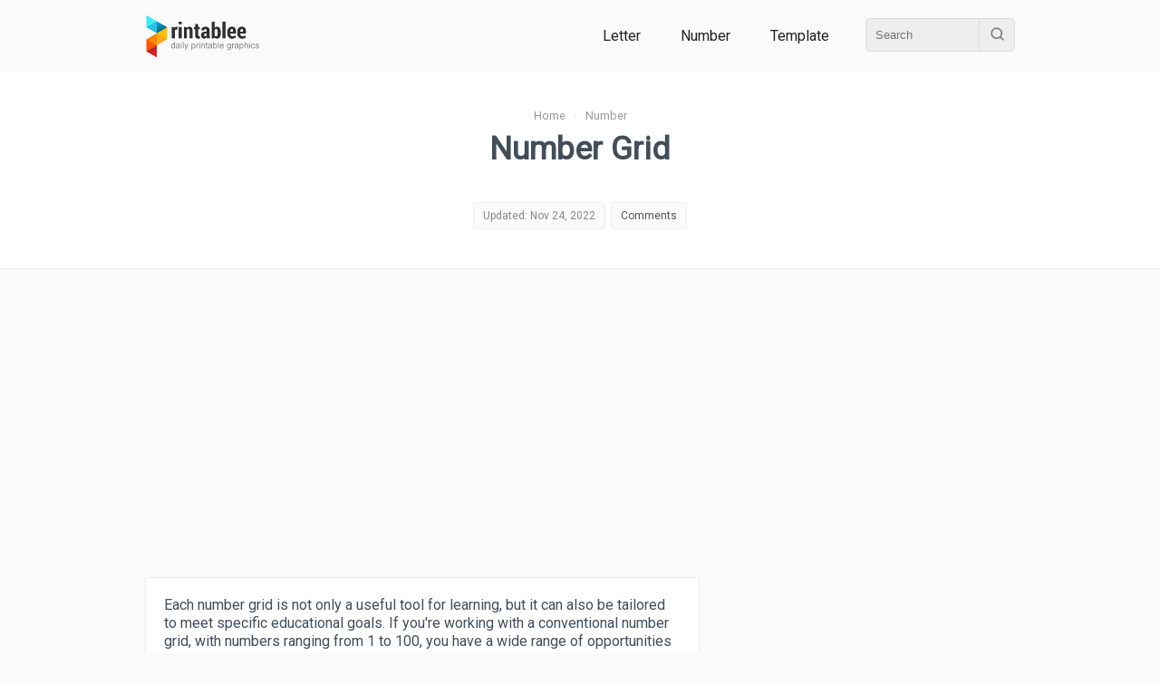

--- FILE ---
content_type: text/html; charset=UTF-8
request_url: https://www.printablee.com/post_printable-number-grid_104765/
body_size: 10352
content:
<!DOCTYPE html>
<html lang="en">
	<head>
		<title>Number Grid - 10 Free PDF Printables | Printablee</title>
		<meta name="description" content="Each number grid is not only a useful tool for learning, but it can also be tailored to meet specific educational goals. If youre working with a conventional number grid, with numbers ranging from 1 to 100, you have a wide range of opportunities to explore various mathematical concepts..">
		<meta content="text/html;charset=utf-8" http-equiv="Content-Type">
		<meta name="viewport" content="width=device-width, height=device-height, initial-scale=1.0, minimum-scale=1.0">
		<link rel="stylesheet" type="text/css" href="https://www.printablee.com/css/global.css" >
		<link rel="icon" href="https://www.printablee.com/images/favicon.png" type="image/x-icon" />
		<link href="https://fonts.googleapis.com/css2?family=Roboto&display=swap" rel="stylesheet">
		<link rel="canonical" href="https://www.printablee.com/post_printable-number-grid_104765/" />
<meta property="og:site_name" content="Printablee">
<meta property="og:url" content="https://www.printablee.com/post_printable-number-grid_104765/">
<meta property="og:title" content="Number Grid - 10 Free PDF Printables | Printablee">
<meta property="og:type" content="article">
<meta property="og:description" content="Each number grid is not only a useful tool for learning, but it can also be tailored to meet specific educational goals. If youre working with a conventional number grid, with numbers ranging from 1 to 100, you have a wide range of opportunities to explore various mathematical concepts..">
	</head>
<body itemscope itemtype="http://schema.org/WebPage">
	<div class="cf">
		<div id="header" style='position:relative; z-index:2;'><div class="wrapper"><div class="wrapperin cf">
			<div class="h_logo">
				<a href="https://www.printablee.com"><img src="https://www.printablee.com/images/logo.png" alt="Printable"></a>
			</div>
			
							<div class="h_menu">
										
					<a href="https://www.printablee.com/category_letter/" title="Printable Letter Category">Letter</a>
					<a href="https://www.printablee.com/category_number/" title="Printable Number Category">Number</a>
					<a href="https://www.printablee.com/category_template/" title="Printable Template Category">Template</a>
					
					<div class="h_search">
						<div class="cf">
							<form action="https://www.printablee.com/search" method="GET">
								<input id="q" type="text" name="q" placeholder="Search" />
								<button id="qb" type="submit"><img src="https://www.printablee.com/images/search.svg" alt="" /></button>
							</form>
						</div>
					</div>
				</div>
						</div></div></div>
	</div>
	<script type="text/javascript" src="https://www.printablee.com/js/jquery-3.3.1.min.js"></script>
	<script type="text/javascript" src="https://www.printablee.com/js/jquery-ui.min.js" defer></script>
	<script type="text/javascript">
		$(document).ready(function(){
			var glower = $('#myGlower');
			window.setInterval(function() {  
				 glower.toggleClass('active');
			}, 2000);
		});
	</script>
<meta name="author" content="Shasmitha Mutiara">

<style>
.tableofcontent{padding:10px 0; margin:20px 0; background-color:#F9F7F7; border-bottom:1px solid #EEE;}
.tableofcontent li{font-size:0.9em;}
.tableofcontent h3{padding:5px 10px; background-color:#FAFAFAFA; border-top:1px solid #EEE;}
.btn_toc{padding:5px; margin:5px; font-size:0.85em;}
.pointer{cursor:pointer;}
.post_title_statbox a{color:#555;}
table{line-height: 1.5; margin: 30px auto; border: 0 solid #000; font-size: 14px; border-collapse: collapse; border-spacing: 0; width: 100%;}
td,th{vertical-align: middle; border: 1px solid #ddd; padding: 10px; background: #fff; text-align: left;}
#real_usage{padding:10px; background-color:#F9FBFF;}
</style>

<script data-ad-client="ca-pub-8013838768252410" async src="https://pagead2.googlesyndication.com/pagead/js/adsbygoogle.js"></script>

<script type="application/ld+json">
{
"@context": "https://schema.org",
"@type": "WebPage",
"name": "Number Grid Printable PDF for Free at Printablee",
"headline": "Number Grid Printable PDF for Free at Printablee",
"description": "Each number grid is not only a useful tool for learning, but it can also be tailored to meet specific educational goals. If youre working with a conventional number grid, with numbers ranging from 1 to 100, you have a wide range of opportunities to explore various mathematical concepts..",
"author": [{
"@type": "Person",
"name": "Shasmitha Mutiara",
"url": "https://www.printablee.com/author/shasmitha-mutiara/"
}]
}
</script>

<!--<script async defer data-pin-hover="true" data-pin-tall="true" data-pin-lang="en" src="//asset.pinterest.com/js/pinit.js"></script>-->
<link rel="stylesheet" type="text/css" href="https://www.printablee.com/css/post.css" >
<div class="cf mb20">
	<div class="post_title_bg">
	<div class="wrapper"><div class="wrapperin tac">
		<div class="breadcrumb">
			<ol itemscope itemtype="https://schema.org/BreadcrumbList">
			<li itemprop="itemListElement" itemscope itemtype="https://schema.org/ListItem">
				<a itemprop="item" href="https://www.printablee.com/"><span itemprop="name">Home</span></a>
				<meta itemprop="position" content="1" />
			</li> &nbsp; &rsaquo; &nbsp;
			<li itemprop="itemListElement" itemscope itemtype="https://schema.org/ListItem">
				<a itemscope itemtype="https://schema.org/WebPage" itemprop="item" href="https://www.printablee.com/category_number/" rel="nofollow">
				<span itemprop="name">Number</span></a>
				<meta itemprop="position" content="2" />
			</li>
			</ol>
		</div>
		
		<h1>Number Grid</h1>
		
		<!-- Stat -->
		<div class="post_stat cf">
						<div class="post_title_statbox">
				<span>Updated: Nov 24, 2022</span>
			</div>
			<div class="post_title_statbox">
				<span><a href='#comments'>Comments</a></span>
			</div>
		</div>
		
	</div></div>
	</div>
</div>

<div class="wrapper cf"><div class="wrapperin cf">
	
	<!-- Main -->
	<div id="post_main"><div class="wrapperin">
        
		<p>Each number grid is not only a useful tool for learning, but it can also be tailored to meet specific educational goals. If you're working with a conventional number grid, with numbers ranging from 1 to 100, you have a wide range of opportunities to explore various mathematical concepts.</p>
<p>if you need to focus on specific numbers or patterns, you can customize the grid accordingly. This flexibility allows you to create an effective learning experience that caters to your unique needs or the needs of your students.</p>
<p><a href="https://www.printablee.com/post_printable-number-grid-1-100_48381/">Number grids 1-100</a> are effective mathematical tools that can aid students in honing their analytical, problem-solving, and numerical reasoning abilities. These grids give numbers and patterns an organized visual representation, allowing pupils to study and comprehend a variety of mathematical ideas. Upper elementary kids can open up a world of mathematical possibilities by becoming experts at deciphering number grids.</p><div class='postimg'><img src="https://www.printablee.com/postpic/2024/01/printable-number-gridn_13924.jpg" alt="Number Grid" title="Number Grid" style="width:100%;height:auto;" loading="lazy" /></div><div class="pinitdiv"><a rel="nofollow" target="popup" class="pinitpost" imgid="cv_104765" onclick="window.open('//www.pinterest.com/pin/create/button/?url=https%3A%2F%2Fwww.printablee.com%2Fpost_printable-number-grid_104765%2F&amp;media=https%3A%2F%2Fwww.printablee.com%2Fpostpic%2F2024%2F01%2Fprintable-number-gridn_13924.jpg&amp;description=Printable%20Number%20Grid','name','width=900,height=600'); return false;" title="Pin it!" href="//www.pinterest.com/pin/create/button/?url=https%3A%2F%2Fwww.printablee.com%2Fpost_printable-number-grid_104765%2F&amp;media=https%3A%2F%2Fwww.printablee.com%2Fpostpic%2F2024%2F01%2Fprintable-number-gridn_13924.jpg&amp;description=Printable%20Number%20Grid"><img src="https://www.printablee.com/images/pinitw.png" alt="Pin It!" class="pinitpost" imgid="cv_104765" style="width:67px;height:30px;" /></a> &nbsp; Printable Number Grid</div><section class="tableofcontent"><h3 class="cf">Table of Images <span id="x_toc_img" todo="slideup" class="btn_toc fr pointer">&#128070</span></h3><ol id="toc_img">
<li><a href="#Printable Number Grid 100"> Number Grid 100</a></li><li><a href="#Math Number Grid Printable">Math Number Grid </a></li><li><a href="#Hundred Printable 100 Square Grid">Hundred  100 Square Grid</a></li><li><a href="#Printable Number Grid 1 1000"> Number Grid 1 1000</a></li><li><a href="#Hundred Printable 100 Chart">Hundred  100 Chart</a></li><li><a href="#Blank 100 Square Grid Paper">Blank 100 Square Grid Paper</a></li><li><a href="#10 X 10 Grid with Numbers 1 100">10 X 10 Grid with Numbers 1 100</a></li><li><a href="#Printable Number Grid Puzzles"> Number Grid Puzzles</a></li><li><a href="#Printable Number Grid 1 To 100"> Number Grid 1 To 100</a></li><li><a href="#Number Grid To 100 Printable">Number Grid To 100 </a></li></ol></section><div class='postimg'><img style="width:100%;height:auto;" id="Printable Number Grid 100" src="https://www.printablee.com/postpic/2015/04/printable-number-grid-100_104766.jpg" alt="Printable Number Grid 100" title="Printable Number Grid 100" loading="lazy" /></div><div class="cf pinitdiv"><a rel="nofollow" target="popup" class="pinitpost" imgid="104766" onclick="window.open('//www.pinterest.com/pin/create/button/?url=https%3A%2F%2Fwww.printablee.com%2Fpost_printable-number-grid_104765%2F&amp;media=https%3A%2F%2Fwww.printablee.com%2Fhttps%3A%2F%2Fwww.printablee.com%2Fpostpic%2F2015%2F04%2Fprintable-number-grid-100_104766.jpg&amp;description=Printable%20Number%20Grid%20100','name','width=900,height=600'); return false;" title="Pin it!" href="//www.pinterest.com/pin/create/button/?url=https%3A%2F%2Fwww.printablee.com%2Fpost_printable-number-grid_104765%2F&amp;media=https%3A%2F%2Fwww.printablee.com%2Fhttps%3A%2F%2Fwww.printablee.com%2Fpostpic%2F2015%2F04%2Fprintable-number-grid-100_104766.jpg&amp;description=Printable%20Number%20Grid%20100"><img src="https://www.printablee.com/images/pinitw.png" alt="Pin It!" /></a> &nbsp; <span>Printable Number Grid 100</span><a target="_blank" href="https://www.printablee.com/postpic/2015/04/printable-number-grid-100_104766.jpg" title="Download Image: Printable Number Grid 100" class="img_dl" imgid="104766" rel="nofollow" download><img style="width:20px;height:20px;" src="https://www.printablee.com/images/svg/download2.svg" alt="download" /></a><a target="_blank" href="https://www.printablee.com/postpic/2015/04/printable-number-grid-100_104766.jpg.pdf" title="Download PDF: Printable Number Grid 100" class="img_dl" rel="nofollow" download><img style="width:20px;height:20px;" src="https://www.printablee.com/images/svg/download3.svg" alt="Download PDF" /></a></div>                <div class="cf da_txt" style="border-top:1px solid #EAEAEA; min-height:100px;" >
                                            <script async src="//pagead2.googlesyndication.com/pagead/js/adsbygoogle.js"></script>
                        <!-- printablee resp -->
                        <ins class="adsbygoogle"
                             style="display:block"
                             data-ad-client="ca-pub-8013838768252410"
                             data-ad-slot="8934034483"
                             data-ad-format="auto"></ins>
                        <script>
                        (adsbygoogle = window.adsbygoogle || []).push({});
                        </script>
                                        </div>
                
	<div class="cf mt30 mb30" style="min-height:100px;">
        <script async src="https://pagead2.googlesyndication.com/pagead/js/adsbygoogle.js?client=ca-pub-8013838768252410"
             crossorigin="anonymous"></script>
        <!-- pbl_square_responsive -->
        <ins class="adsbygoogle"
             style="display:block"
             data-ad-client="ca-pub-8013838768252410"
             data-ad-slot="8680992107"
             data-ad-format="auto"
             data-full-width-responsive="true"></ins>
        <script>
             (adsbygoogle = window.adsbygoogle || []).push({});
        </script>
	</div>
	<div class='postimg'><img style="width:100%;height:auto;" id="Math Number Grid Printable" src="https://www.printablee.com/postpic/2015/04/math-number-grid-printable_104767.jpg" alt="Math Number Grid Printable" title="Math Number Grid Printable" loading="lazy" /></div><div class="cf pinitdiv"><a rel="nofollow" target="popup" class="pinitpost" imgid="104767" onclick="window.open('//www.pinterest.com/pin/create/button/?url=https%3A%2F%2Fwww.printablee.com%2Fpost_printable-number-grid_104765%2F&amp;media=https%3A%2F%2Fwww.printablee.com%2Fhttps%3A%2F%2Fwww.printablee.com%2Fpostpic%2F2015%2F04%2Fmath-number-grid-printable_104767.jpg&amp;description=Math%20Number%20Grid%20Printable','name','width=900,height=600'); return false;" title="Pin it!" href="//www.pinterest.com/pin/create/button/?url=https%3A%2F%2Fwww.printablee.com%2Fpost_printable-number-grid_104765%2F&amp;media=https%3A%2F%2Fwww.printablee.com%2Fhttps%3A%2F%2Fwww.printablee.com%2Fpostpic%2F2015%2F04%2Fmath-number-grid-printable_104767.jpg&amp;description=Math%20Number%20Grid%20Printable"><img src="https://www.printablee.com/images/pinitw.png" alt="Pin It!" /></a> &nbsp; <span>Math Number Grid Printable</span><a target="_blank" href="https://www.printablee.com/postpic/2015/04/math-number-grid-printable_104767.jpg" title="Download Image: Math Number Grid Printable" class="img_dl" imgid="104767" rel="nofollow" download><img style="width:20px;height:20px;" src="https://www.printablee.com/images/svg/download2.svg" alt="download" /></a><a target="_blank" href="https://www.printablee.com/postpic/2015/04/math-number-grid-printable_104767.jpg.pdf" title="Download PDF: Math Number Grid Printable" class="img_dl" rel="nofollow" download><img style="width:20px;height:20px;" src="https://www.printablee.com/images/svg/download3.svg" alt="Download PDF" /></a></div><div class='postimg'><img style="width:100%;height:auto;" id="Hundred Printable 100 Square Grid" src="https://www.printablee.com/postpic/2015/04/hundred-printable-100-square-grid_104768.JPG" alt="Hundred Printable 100 Square Grid" title="Hundred Printable 100 Square Grid" loading="lazy" /></div><div class="cf pinitdiv"><a rel="nofollow" target="popup" class="pinitpost" imgid="104768" onclick="window.open('//www.pinterest.com/pin/create/button/?url=https%3A%2F%2Fwww.printablee.com%2Fpost_printable-number-grid_104765%2F&amp;media=https%3A%2F%2Fwww.printablee.com%2Fhttps%3A%2F%2Fwww.printablee.com%2Fpostpic%2F2015%2F04%2Fhundred-printable-100-square-grid_104768.JPG&amp;description=Hundred%20Printable%20100%20Square%20Grid','name','width=900,height=600'); return false;" title="Pin it!" href="//www.pinterest.com/pin/create/button/?url=https%3A%2F%2Fwww.printablee.com%2Fpost_printable-number-grid_104765%2F&amp;media=https%3A%2F%2Fwww.printablee.com%2Fhttps%3A%2F%2Fwww.printablee.com%2Fpostpic%2F2015%2F04%2Fhundred-printable-100-square-grid_104768.JPG&amp;description=Hundred%20Printable%20100%20Square%20Grid"><img src="https://www.printablee.com/images/pinitw.png" alt="Pin It!" /></a> &nbsp; <span>Hundred Printable 100 Square Grid</span><a target="_blank" href="https://www.printablee.com/postpic/2015/04/hundred-printable-100-square-grid_104768.JPG" title="Download Image: Hundred Printable 100 Square Grid" class="img_dl" imgid="104768" rel="nofollow" download><img style="width:20px;height:20px;" src="https://www.printablee.com/images/svg/download2.svg" alt="download" /></a><a target="_blank" href="https://www.printablee.com/postpic/2015/04/hundred-printable-100-square-grid_104768.JPG.pdf" title="Download PDF: Hundred Printable 100 Square Grid" class="img_dl" rel="nofollow" download><img style="width:20px;height:20px;" src="https://www.printablee.com/images/svg/download3.svg" alt="Download PDF" /></a></div><div class='postimg'><img style="width:100%;height:auto;" id="Printable Number Grid 1 1000" src="https://www.printablee.com/postpic/2015/04/printable-number-grid-1-1000_104770.png" alt="Printable Number Grid 1 1000" title="Printable Number Grid 1 1000" loading="lazy" /></div><div class="cf pinitdiv"><a rel="nofollow" target="popup" class="pinitpost" imgid="104770" onclick="window.open('//www.pinterest.com/pin/create/button/?url=https%3A%2F%2Fwww.printablee.com%2Fpost_printable-number-grid_104765%2F&amp;media=https%3A%2F%2Fwww.printablee.com%2Fhttps%3A%2F%2Fwww.printablee.com%2Fpostpic%2F2015%2F04%2Fprintable-number-grid-1-1000_104770.png&amp;description=Printable%20Number%20Grid%201%201000','name','width=900,height=600'); return false;" title="Pin it!" href="//www.pinterest.com/pin/create/button/?url=https%3A%2F%2Fwww.printablee.com%2Fpost_printable-number-grid_104765%2F&amp;media=https%3A%2F%2Fwww.printablee.com%2Fhttps%3A%2F%2Fwww.printablee.com%2Fpostpic%2F2015%2F04%2Fprintable-number-grid-1-1000_104770.png&amp;description=Printable%20Number%20Grid%201%201000"><img src="https://www.printablee.com/images/pinitw.png" alt="Pin It!" /></a> &nbsp; <span>Printable Number Grid 1 1000</span><a target="_blank" href="https://www.printablee.com/postpic/2015/04/printable-number-grid-1-1000_104770.png" title="Download Image: Printable Number Grid 1 1000" class="img_dl" imgid="104770" rel="nofollow" download><img style="width:20px;height:20px;" src="https://www.printablee.com/images/svg/download2.svg" alt="download" /></a><a target="_blank" href="https://www.printablee.com/postpic/2015/04/printable-number-grid-1-1000_104770.png.pdf" title="Download PDF: Printable Number Grid 1 1000" class="img_dl" rel="nofollow" download><img style="width:20px;height:20px;" src="https://www.printablee.com/images/svg/download3.svg" alt="Download PDF" /></a></div><div class='postimg'><img style="width:100%;height:auto;" id="Hundred Printable 100 Chart" src="https://www.printablee.com/postpic/2015/04/free-hundred-printable-100-chart_104772.png" alt="Hundred Printable 100 Chart" title="Hundred Printable 100 Chart" loading="lazy" /></div><div class="cf pinitdiv"><a rel="nofollow" target="popup" class="pinitpost" imgid="104772" onclick="window.open('//www.pinterest.com/pin/create/button/?url=https%3A%2F%2Fwww.printablee.com%2Fpost_printable-number-grid_104765%2F&amp;media=https%3A%2F%2Fwww.printablee.com%2Fhttps%3A%2F%2Fwww.printablee.com%2Fpostpic%2F2015%2F04%2Ffree-hundred-printable-100-chart_104772.png&amp;description=Hundred%20Printable%20100%20Chart','name','width=900,height=600'); return false;" title="Pin it!" href="//www.pinterest.com/pin/create/button/?url=https%3A%2F%2Fwww.printablee.com%2Fpost_printable-number-grid_104765%2F&amp;media=https%3A%2F%2Fwww.printablee.com%2Fhttps%3A%2F%2Fwww.printablee.com%2Fpostpic%2F2015%2F04%2Ffree-hundred-printable-100-chart_104772.png&amp;description=Hundred%20Printable%20100%20Chart"><img src="https://www.printablee.com/images/pinitw.png" alt="Pin It!" /></a> &nbsp; <span>Hundred Printable 100 Chart</span><a target="_blank" href="https://www.printablee.com/postpic/2015/04/free-hundred-printable-100-chart_104772.png" title="Download Image: Hundred Printable 100 Chart" class="img_dl" imgid="104772" rel="nofollow" download><img style="width:20px;height:20px;" src="https://www.printablee.com/images/svg/download2.svg" alt="download" /></a><a target="_blank" href="https://www.printablee.com/postpic/2015/04/free-hundred-printable-100-chart_104772.png.pdf" title="Download PDF: Hundred Printable 100 Chart" class="img_dl" rel="nofollow" download><img style="width:20px;height:20px;" src="https://www.printablee.com/images/svg/download3.svg" alt="Download PDF" /></a></div><div class='postimg'><img style="width:100%;height:auto;" id="Blank 100 Square Grid Paper" src="https://www.printablee.com/postpic/2015/04/blank-100-square-grid-paper_104774.jpg" alt="Blank 100 Square Grid Paper" title="Blank 100 Square Grid Paper" loading="lazy" /></div><div class="cf pinitdiv"><a rel="nofollow" target="popup" class="pinitpost" imgid="104774" onclick="window.open('//www.pinterest.com/pin/create/button/?url=https%3A%2F%2Fwww.printablee.com%2Fpost_printable-number-grid_104765%2F&amp;media=https%3A%2F%2Fwww.printablee.com%2Fhttps%3A%2F%2Fwww.printablee.com%2Fpostpic%2F2015%2F04%2Fblank-100-square-grid-paper_104774.jpg&amp;description=Blank%20100%20Square%20Grid%20Paper','name','width=900,height=600'); return false;" title="Pin it!" href="//www.pinterest.com/pin/create/button/?url=https%3A%2F%2Fwww.printablee.com%2Fpost_printable-number-grid_104765%2F&amp;media=https%3A%2F%2Fwww.printablee.com%2Fhttps%3A%2F%2Fwww.printablee.com%2Fpostpic%2F2015%2F04%2Fblank-100-square-grid-paper_104774.jpg&amp;description=Blank%20100%20Square%20Grid%20Paper"><img src="https://www.printablee.com/images/pinitw.png" alt="Pin It!" /></a> &nbsp; <span>Blank 100 Square Grid Paper</span><a target="_blank" href="https://www.printablee.com/postpic/2015/04/blank-100-square-grid-paper_104774.jpg" title="Download Image: Blank 100 Square Grid Paper" class="img_dl" imgid="104774" rel="nofollow" download><img style="width:20px;height:20px;" src="https://www.printablee.com/images/svg/download2.svg" alt="download" /></a><a target="_blank" href="https://www.printablee.com/postpic/2015/04/blank-100-square-grid-paper_104774.jpg.pdf" title="Download PDF: Blank 100 Square Grid Paper" class="img_dl" rel="nofollow" download><img style="width:20px;height:20px;" src="https://www.printablee.com/images/svg/download3.svg" alt="Download PDF" /></a></div><div class='postimg'><img style="width:100%;height:auto;" id="10 X 10 Grid with Numbers 1 100" src="https://www.printablee.com/postpic/2015/04/10-x-10-grid-with-numbers-1-100_104776.jpg" alt="10 X 10 Grid with Numbers 1 100" title="10 X 10 Grid with Numbers 1 100" loading="lazy" /></div><div class="cf pinitdiv"><a rel="nofollow" target="popup" class="pinitpost" imgid="104776" onclick="window.open('//www.pinterest.com/pin/create/button/?url=https%3A%2F%2Fwww.printablee.com%2Fpost_printable-number-grid_104765%2F&amp;media=https%3A%2F%2Fwww.printablee.com%2Fhttps%3A%2F%2Fwww.printablee.com%2Fpostpic%2F2015%2F04%2F10-x-10-grid-with-numbers-1-100_104776.jpg&amp;description=10%20X%2010%20Grid%20with%20Numbers%201%20100','name','width=900,height=600'); return false;" title="Pin it!" href="//www.pinterest.com/pin/create/button/?url=https%3A%2F%2Fwww.printablee.com%2Fpost_printable-number-grid_104765%2F&amp;media=https%3A%2F%2Fwww.printablee.com%2Fhttps%3A%2F%2Fwww.printablee.com%2Fpostpic%2F2015%2F04%2F10-x-10-grid-with-numbers-1-100_104776.jpg&amp;description=10%20X%2010%20Grid%20with%20Numbers%201%20100"><img src="https://www.printablee.com/images/pinitw.png" alt="Pin It!" /></a> &nbsp; <span>10 X 10 Grid with Numbers 1 100</span><a target="_blank" href="https://www.printablee.com/postpic/2015/04/10-x-10-grid-with-numbers-1-100_104776.jpg" title="Download Image: 10 X 10 Grid with Numbers 1 100" class="img_dl" imgid="104776" rel="nofollow" download><img style="width:20px;height:20px;" src="https://www.printablee.com/images/svg/download2.svg" alt="download" /></a><a target="_blank" href="https://www.printablee.com/postpic/2015/04/10-x-10-grid-with-numbers-1-100_104776.jpg.pdf" title="Download PDF: 10 X 10 Grid with Numbers 1 100" class="img_dl" rel="nofollow" download><img style="width:20px;height:20px;" src="https://www.printablee.com/images/svg/download3.svg" alt="Download PDF" /></a></div><div class='postimg'><img style="width:100%;height:auto;" id="Printable Number Grid Puzzles" src="https://www.printablee.com/postpic/2021/04/printable-number-grid-puzzles.jpg" alt="Printable Number Grid Puzzles" title="Printable Number Grid Puzzles" loading="lazy" /></div><div class="cf pinitdiv"><a rel="nofollow" target="popup" class="pinitpost" imgid="n_617" onclick="window.open('//www.pinterest.com/pin/create/button/?url=https%3A%2F%2Fwww.printablee.com%2Fpost_printable-number-grid_104765%2F&amp;media=https%3A%2F%2Fwww.printablee.com%2Fhttps%3A%2F%2Fwww.printablee.com%2Fpostpic%2F2021%2F04%2Fprintable-number-grid-puzzles.jpg&amp;description=Printable%20Number%20Grid%20Puzzles','name','width=900,height=600'); return false;" title="Pin it!" href="//www.pinterest.com/pin/create/button/?url=https%3A%2F%2Fwww.printablee.com%2Fpost_printable-number-grid_104765%2F&amp;media=https%3A%2F%2Fwww.printablee.com%2Fhttps%3A%2F%2Fwww.printablee.com%2Fpostpic%2F2021%2F04%2Fprintable-number-grid-puzzles.jpg&amp;description=Printable%20Number%20Grid%20Puzzles"><img src="https://www.printablee.com/images/pinitw.png" alt="Pin It!" /></a> &nbsp; <span>Printable Number Grid Puzzles</span><a target="_blank" href="https://www.printablee.com/postpic/2021/04/printable-number-grid-puzzles.jpg" title="Download Image: Printable Number Grid Puzzles" class="img_dl" imgid="n_617" rel="nofollow" download><img style="width:20px;height:20px;" src="https://www.printablee.com/images/svg/download2.svg" alt="download" /></a><a target="_blank" href="https://www.printablee.com/postpic/2021/04/printable-number-grid-puzzles.jpg.pdf" title="Download PDF: Printable Number Grid Puzzles" class="img_dl" rel="nofollow" download><img style="width:20px;height:20px;" src="https://www.printablee.com/images/svg/download3.svg" alt="Download PDF" /></a></div><div class='postimg'><img style="width:100%;height:auto;" id="Printable Number Grid 1 To 100" src="https://www.printablee.com/postpic/2021/04/printable-number-grid-1-to-100.jpg" alt="Printable Number Grid 1 To 100" title="Printable Number Grid 1 To 100" loading="lazy" /></div><div class="cf pinitdiv"><a rel="nofollow" target="popup" class="pinitpost" imgid="n_618" onclick="window.open('//www.pinterest.com/pin/create/button/?url=https%3A%2F%2Fwww.printablee.com%2Fpost_printable-number-grid_104765%2F&amp;media=https%3A%2F%2Fwww.printablee.com%2Fhttps%3A%2F%2Fwww.printablee.com%2Fpostpic%2F2021%2F04%2Fprintable-number-grid-1-to-100.jpg&amp;description=Printable%20Number%20Grid%201%20To%20100','name','width=900,height=600'); return false;" title="Pin it!" href="//www.pinterest.com/pin/create/button/?url=https%3A%2F%2Fwww.printablee.com%2Fpost_printable-number-grid_104765%2F&amp;media=https%3A%2F%2Fwww.printablee.com%2Fhttps%3A%2F%2Fwww.printablee.com%2Fpostpic%2F2021%2F04%2Fprintable-number-grid-1-to-100.jpg&amp;description=Printable%20Number%20Grid%201%20To%20100"><img src="https://www.printablee.com/images/pinitw.png" alt="Pin It!" /></a> &nbsp; <span>Printable Number Grid 1 To 100</span><a target="_blank" href="https://www.printablee.com/postpic/2021/04/printable-number-grid-1-to-100.jpg" title="Download Image: Printable Number Grid 1 To 100" class="img_dl" imgid="n_618" rel="nofollow" download><img style="width:20px;height:20px;" src="https://www.printablee.com/images/svg/download2.svg" alt="download" /></a><a target="_blank" href="https://www.printablee.com/postpic/2021/04/printable-number-grid-1-to-100.jpg.pdf" title="Download PDF: Printable Number Grid 1 To 100" class="img_dl" rel="nofollow" download><img style="width:20px;height:20px;" src="https://www.printablee.com/images/svg/download3.svg" alt="Download PDF" /></a></div><div class='postimg'><img style="width:100%;height:auto;" id="Number Grid To 100 Printable" src="https://www.printablee.com/postpic/2021/04/number-grid-to-100-printable.jpg" alt="Number Grid To 100 Printable" title="Number Grid To 100 Printable" loading="lazy" /></div><div class="cf pinitdiv"><a rel="nofollow" target="popup" class="pinitpost" imgid="n_616" onclick="window.open('//www.pinterest.com/pin/create/button/?url=https%3A%2F%2Fwww.printablee.com%2Fpost_printable-number-grid_104765%2F&amp;media=https%3A%2F%2Fwww.printablee.com%2Fhttps%3A%2F%2Fwww.printablee.com%2Fpostpic%2F2021%2F04%2Fnumber-grid-to-100-printable.jpg&amp;description=Number%20Grid%20To%20100%20Printable','name','width=900,height=600'); return false;" title="Pin it!" href="//www.pinterest.com/pin/create/button/?url=https%3A%2F%2Fwww.printablee.com%2Fpost_printable-number-grid_104765%2F&amp;media=https%3A%2F%2Fwww.printablee.com%2Fhttps%3A%2F%2Fwww.printablee.com%2Fpostpic%2F2021%2F04%2Fnumber-grid-to-100-printable.jpg&amp;description=Number%20Grid%20To%20100%20Printable"><img src="https://www.printablee.com/images/pinitw.png" alt="Pin It!" /></a> &nbsp; <span>Number Grid To 100 Printable</span><a target="_blank" href="https://www.printablee.com/postpic/2021/04/number-grid-to-100-printable.jpg" title="Download Image: Number Grid To 100 Printable" class="img_dl" imgid="n_616" rel="nofollow" download><img style="width:20px;height:20px;" src="https://www.printablee.com/images/svg/download2.svg" alt="download" /></a><a target="_blank" href="https://www.printablee.com/postpic/2021/04/number-grid-to-100-printable.jpg.pdf" title="Download PDF: Number Grid To 100 Printable" class="img_dl" rel="nofollow" download><img style="width:20px;height:20px;" src="https://www.printablee.com/images/svg/download3.svg" alt="Download PDF" /></a></div><div class="mt20 mb20"><h2 id="How to Use Number Grids in Upper Elementary Math?">How to Use Number Grids in Upper Elementary Math?</h2>
<p>Encourage students to interact and actively explore <a href="https://www.printablee.com/post_printable-100-square-grid_350638/">100 number grids</a>. Give students the chance to physically manipulate the grids, color-code the numbers, or use manipulatives to draw attention to patterns through hands-on activities. This multisensory strategy improves comprehension and engagement.</p>
<p>By giving your student's group projects that require them to examine number grid patterns collectively, you can encourage cooperative problem-solving. Encourage strategy sharing, debates, and discussions. Communication abilities, teamwork, and the sharing of various viewpoints are all encouraged by collaborative learning.</p>
<p>Make applications for digital resources and interactive tools to improve the educational process. Online number grid simulations or apps can give students more chances to investigate number patterns, work out puzzles, and hone their skills in an exciting and engaging way.</p>
<h3 id="The Practicality of Number Grids: Uncovering Patterns in Nature, Sports Scores, and Calendars">The Practicality of Number Grids: Uncovering Patterns in Nature, Sports Scores, and Calendars</h3>
<p>Draw attention to the usefulness of number grids in everyday life. Talk about how there are patterns of numbers in nature, sports scores, and calendars. Making the connection between abstract mathematical ideas and practical applications helps students relate to and find meaning in what they are learning.</p>
<p>Number grids are powerful tools in upper elementary math classrooms that promote deep learning, critical thinking, and problem-solving. Educators can help students develop number sense, explore patterns, reinforce multiplication and division concepts, introduce prime and composite numbers, solve puzzles, and support data analysis by utilizing the potential of number grids.</p>
<p>Educators can create dynamic and engaging lessons that foster mathematical fluency and empower students to become confident problem solvers by incorporating number grids into their teaching practices.</p></div>
	<div class="cf mt30 mb30" style="min-height:100px;">
        <script async src="https://pagead2.googlesyndication.com/pagead/js/adsbygoogle.js?client=ca-pub-8013838768252410"
             crossorigin="anonymous"></script>
        <!-- pbl_square_responsive -->
        <ins class="adsbygoogle"
             style="display:block"
             data-ad-client="ca-pub-8013838768252410"
             data-ad-slot="8680992107"
             data-ad-format="auto"
             data-full-width-responsive="true"></ins>
        <script>
             (adsbygoogle = window.adsbygoogle || []).push({});
        </script>
	</div>
	        
                
		<div class=''>
			<hr class='mb20' />
			<div class='mb20'>
            
                <div>
                    <div class="post_title_statbox">
                        <span>Author: <a href='https://www.printablee.com/author/shasmitha-mutiara/' rel='author'>Shasmitha Mutiara</a></span>
                    </div>
                    <div class="post_title_statbox">
                        <span>Editor: <a href='https://www.printablee.com/pages/about.html' rel='author'>Printablee Team</a></span>
                    </div>
                </div>
                
                <h4 class="mb20">More printable images tagged with:</h4>
                <div class='posttag'><a href="https://www.printablee.com/tag_number/" rel="nofollow" title="Number printable">Number</a></div><div class='posttag'><a href="https://www.printablee.com/tag_grid/" rel="nofollow" title="Grid printable">Grid</a></div>			</div>
            
			<div class='mb20 tac'>
					<div id="shares" class="">
		<!-- Facebook -->
		<a rel="nofollow" href="http://www.facebook.com/sharer.php?u=https://www.printablee.com/post_printable-number-grid_104765/" target="_blank" title="Facebook">
			<img class="anim" src="https://www.printablee.com/images/svg/socmed/social-facebook.svg" alt="Facebook" />
		</a>			
		<!-- Email -->
		<a href="mailto:?Subject=Number Grid&amp;Body=I%20saw%20this%20and%20thought%20of%20you!%20 https://www.printablee.com/post_printable-number-grid_104765/" title="Email">
			<img src="https://www.printablee.com/images/svg/email.svg" alt="Email" />
		</a>		 
		<!-- Print -->
		<a href="javascript:;" onclick="window.print()" title="Print">
			<img class="anim" src="https://www.printablee.com/images/svg/print.svg" alt="Print" />
		</a>
				<!-- Twitter -->
		<a rel="nofollow" href="https://twitter.com/share?url=https://www.printablee.com/post_printable-number-grid_104765/&amp;text=Number+Grid" target="_blank">
			<img class="anim" src="https://www.printablee.com/images/svg/socmed/social-twitter.svg" alt="Twitter" />
		</a>
		
		<!-- StumbleUpon-->
		<a rel="nofollow" href="http://www.stumbleupon.com/submit?url=https://www.printablee.com/post_printable-number-grid_104765/&amp;title=Number Grid" target="_blank">
			<img class="anim" src="https://www.printablee.com/images/svg/socmed/social-stumbleupon.svg" alt="StumbleUpon" />
		</a>
		
		<!-- Tumblr-->
		<a rel="nofollow" href="http://www.tumblr.com/share/link?url=https://www.printablee.com/post_printable-number-grid_104765/&amp;title=Number Grid" target="_blank">
			<img class="anim" src="https://www.printablee.com/images/svg/socmed/social-tumblr.svg" alt="Tumblr" />
		</a>
		 

	</div>
				</div>
		</div>
        
        <style>
        #comments input, #comments textarea{padding:10px; width:300px; border:1px solid #E5E5E5; border-radius:3px;}
        #comment_submit_button{margin-left:10px;}
        #commentform{margin:50px 0;}
        #comments ol, #comments li{list-style-type:none;}
        .comment-author, .comment-meta{display: inline-block;}
        .comment-author img{opacity:0.5; max-height:30px; vertical-align:middle;}
        .onecomment{padding:10px 0; margin:10px 0; border-top:1px solid #E5E5E5;}
        .comment-meta a{color:#111; font-size:12px;}
        </style>

        <div id="comments" class="cf"><div class="">
            <!-- Comment -->
            <div id="commentform" class="box mb20 tac">
                <p class="mb10 mbig dark5 mon">Have something to tell us?</p>
                <form name="frmshare">
                    <div class="mb10">
                        <input id="txt_name" type="text" name="txt_name" class="p-input" placeholder="Your Name" />
                    </div>
                    <div class="mb10">
                        <textarea id="txt_comment" type="text" name="txt_comment" class="p-input" placeholder="Your comment" style="height:100px; max-height:100px;"></textarea>
                    </div>
                    <div>
                        <input id="txt_captcha" type="text" name="txt_captcha" class="" placeholder="7 + 5 = " style="width:50px;" /> <a href="#comnot" id="comment_submit_button" class="">Submit</a>
                    </div>
                </form>
                <div id="comnot"></div>
            </div>
            
            <div class="cf">
            <h3>Recent Comments</h3>
            <ol>
                                <li id="comment-21342" class="onecomment">
                        <article id="article-comment-21342">
                            <header class="comment-header">
                                <p class="comment-author">
                                    <img data-pin-nopin="nopin" alt="" src="https://www.printablee.com/images/user.png" loading="lazy" decoding="async">
                                    <span class="comment-author-name">Xena</span>
                                </p>
                                <p class="comment-meta fr">
                                    <time class="comment-time">
                                        <a href="#comment-21342">Jul 1, 2022</a>
                                    </time>
                                </p> 
                            </header>
                            <div class="comment-content">
                                <p>Printable number grids are incredibly useful tools for students and teachers alike, enabling them to practice and improve mathematical skills with ease, while promoting understanding of number patterns and relationships.</p>
                            </div>
                        </article>
                    </li>
                                    <li id="comment-21345" class="onecomment">
                        <article id="article-comment-21345">
                            <header class="comment-header">
                                <p class="comment-author">
                                    <img data-pin-nopin="nopin" alt="" src="https://www.printablee.com/images/user.png" loading="lazy" decoding="async">
                                    <span class="comment-author-name">Octavia</span>
                                </p>
                                <p class="comment-meta fr">
                                    <time class="comment-time">
                                        <a href="#comment-21345">Mar 17, 2022</a>
                                    </time>
                                </p> 
                            </header>
                            <div class="comment-content">
                                <p>The printable number grid is a convenient tool to help individuals improve their math skills, as it provides a clear and organized layout for practicing number recognition, counting, and pattern finding.</p>
                            </div>
                        </article>
                    </li>
                                    <li id="comment-2530" class="onecomment">
                        <article id="article-comment-2530">
                            <header class="comment-header">
                                <p class="comment-author">
                                    <img data-pin-nopin="nopin" alt="" src="https://www.printablee.com/images/user.png" loading="lazy" decoding="async">
                                    <span class="comment-author-name">Jaxon</span>
                                </p>
                                <p class="comment-meta fr">
                                    <time class="comment-time">
                                        <a href="#comment-2530">Jan 7, 2022</a>
                                    </time>
                                </p> 
                            </header>
                            <div class="comment-content">
                                <p>This printable number grid is a helpful resource for practicing number recognition and patterns. Thank you for providing a simple yet effective tool!</p>
                            </div>
                        </article>
                    </li>
                            </ol>
            </div>
        </div></div>
		
	</div></div>
	<!-- EndMain -->
	
	<!-- Sidebar -->
	<nav id="post_side"><div class="wrapperin">
		
	<div class="cf mt30 mb30" style="min-height:100px;">
        <script async src="https://pagead2.googlesyndication.com/pagead/js/adsbygoogle.js?client=ca-pub-8013838768252410"
             crossorigin="anonymous"></script>
        <!-- pbl_square_responsive -->
        <ins class="adsbygoogle"
             style="display:block"
             data-ad-client="ca-pub-8013838768252410"
             data-ad-slot="8680992107"
             data-ad-format="auto"
             data-full-width-responsive="true"></ins>
        <script>
             (adsbygoogle = window.adsbygoogle || []).push({});
        </script>
	</div>
	        
        <h3 class='mb20'>Who is Printablee?</h3>
        <div class="mb20" style="font-size:0.9em; line-height:1.5em;">
        <p>Printablee is a unique fusion of gifted graphic designers, prolific authors and passionate teachers to produce outstanding visual printable content that adds value to your personal or professional projects.
        <br/>
        <a href="https://www.printablee.com/pages/about.html" rel="nofollow" target="_blank">More about us</a>.
        Follow us on 
        <a href="https://www.pinterest.com/dailyprintablegraphics/" rel="nofollow" target="_blank">Pinterest</a>, 
        <a href="https://www.facebook.com/dailyprintablegraphic/" rel="nofollow" target="_blank">Facebook</a> and
        <a href="https://www.instagram.com/dailyprintablegraphic" rel="nofollow" target="_blank">Instagram</a>.
        </p>
        <br/>
        </div>
    
        <h3 class='mb20'>You May Like</h3>
        <div class='mb20'>
        <div class='mb10'><a href="https://www.printablee.com/post_printable-block-number-0_383437/" title="Printable Block Number 0"><div class='post_sb_first_img'><img src="https://www.printablee.com/postpic/2011/09/large-number-0-template_383438.png" alt="Printable Block Number 0" loading="lazy" /></div>Printable Block Number 0</a></div><div class='mb10'><a href="https://www.printablee.com/post_cool-color-by-number-printable-pages_420196/" title="Cool Color by Number Printable Pages">Cool Color by Number Printable Pages</a></div><div class='mb10'><a href="https://www.printablee.com/post_easy-paint-by-number-printables_420019/" title="Easy Paint by Number Printables">Easy Paint by Number Printables</a></div>        </div>
		
		<br/>
		<h3 class='mb20'>Popular Categories</h3>
        <div class="mb20">
		<div class='home_cat_item'><a href='https://www.printablee.com/category_alphabet/' title='Printable Alphabet'><h4><img src="https://www.printablee.com/images/category/alphabet.png" alt="Icon" style="width:25px; height:25px;" loading="lazy" />Alphabet</h4></a></div><div class='home_cat_item'><a href='https://www.printablee.com/category_letter/' title='Printable Letter'><h4><img src="https://www.printablee.com/images/category/letter.png" alt="Icon" style="width:25px; height:25px;" loading="lazy" />Letter</h4></a></div><div class='home_cat_item'><a href='https://www.printablee.com/category_number/' title='Printable Number'><h4><img src="https://www.printablee.com/images/category/number.png" alt="Icon" style="width:25px; height:25px;" loading="lazy" />Number</h4></a></div><div class='home_cat_item'><a href='https://www.printablee.com/category_chart/' title='Printable Chart'><h4><img src="https://www.printablee.com/images/category/chart.png" alt="Icon" style="width:25px; height:25px;" loading="lazy" />Chart</h4></a></div><div class='home_cat_item'><a href='https://www.printablee.com/category_template/' title='Printable Template'><h4><img src="https://www.printablee.com/images/category/template.png" alt="Icon" style="width:25px; height:25px;" loading="lazy" />Template</h4></a></div><div class='home_cat_item'><a href='https://www.printablee.com/category_coloring/' title='Printable Coloring'><h4><img src="https://www.printablee.com/images/category/coloring.png" alt="Icon" style="width:25px; height:25px;" loading="lazy" />Coloring</h4></a></div>		</div>
		<br/>
        
	</div></nav>
	<!-- EndSidebar -->
	
</div>
</div>

<div class="wrapper cf"><div class="wrapperin tac">
	<div class="cf mb20 tac">
		<div class='mb20'>
			<a target='_blank' rel='nofollow' href='https://www.pinterest.com/dailyprintablegraphics/'>
				<img src='https://www.printablee.com/images/follow-us-pinterest-banner.png' alt='' loading="lazy" />
			</a>
		</div>
	</div>
</div></div>

<script type="text/javascript">
$(document).on('click', '#comment_submit_button', function(eve){
	eve.preventDefault();
	$("#comnot").html("").slideUp(100);
	var txt_name = $("#txt_name").val();
	var txt_comment = $("#txt_comment").val();
	var txt_captcha = $("#txt_captcha").val();
	var pid = '104765';
	var fd = new FormData();
	fd.append('pid', pid);
	fd.append('txt_name', txt_name);
	fd.append('txt_comment', txt_comment);
	fd.append('txt_captcha', txt_captcha);
    
	$.ajax({
		url: "https://www.printablee.com/js_comment.php",
		type: 'post',
		data: fd,
		contentType: false,
		processData: false,
		success: function(response){
			$("#comnot").html(response).slideDown(300);
		},
	});
	
});

</script>

<div class="wrapper cf"><div class="wrapperin cf">
	<div class="sb_box"><div class="sb_box_label">See Also<div class="sbbl_r"><img src="https://www.printablee.com/images/arrow_down.svg" alt="v" /></div></div></div><a href="https://www.printablee.com/post_free-printable-number-line-1-100_244816/" title="Number Line 1-100 - 10 Free Printables"><div class='home_th_boxs'><div class='home_th_boxs_img'><img src='https://printablee.com/postpic/2015/09/number-line-0-100-printable_244817.png' alt='Number Line 1-100' loading='lazy' /></div><div class="cf"><div class='home_th_box_count'>10</div><div class='home_th_boxs_txt'><h3>Number Line 1-100</h3></div></div></div></a><a href="https://www.printablee.com/post_writing-numbers-1-20-printables_61194/" title="Writing Numbers 1-20 - 10 Free Printables"><div class='home_th_boxs'><div class='home_th_boxs_img'><img src='https://printablee.com/postpic/2015/05/math-worksheets-missing-numbers-1-20_61195.png' alt='Writing Numbers 1-20' loading='lazy' /></div><div class="cf"><div class='home_th_box_count'>10</div><div class='home_th_boxs_txt'><h3>Writing Numbers 1-20</h3></div></div></div></a><a href="https://www.printablee.com/post_large-printable-numbers-1-30_31400/" title="Large Numbers 1 30 - 10 Free Printables"><div class='home_th_boxs'><div class='home_th_boxs_img'><img src='https://printablee.com/postpic/2011/02/free-printable-numbers-1-30_31401.jpg' alt='Large Numbers 1 30' loading='lazy' /></div><div class="cf"><div class='home_th_box_count'>10</div><div class='home_th_boxs_txt'><h3>Large Numbers 1 30</h3></div></div></div></a><a href="https://www.printablee.com/post_mandalas-color-by-number-printables_236841/" title="Mandalas Color By Number - 10 Free Printables"><div class='home_th_boxs'><div class='home_th_boxs_img'><img src='https://printablee.com/postpic/2010/12/easter-color-by-numbers-coloring-pages_236842.jpg' alt='Mandalas Color By Number' loading='lazy' /></div><div class="cf"><div class='home_th_box_count'>10</div><div class='home_th_boxs_txt'><h3>Mandalas Color By Number</h3></div></div></div></a><a href="https://www.printablee.com/post_number-sheets-1-to-100-printable_48359/" title="Number Sheets 1 To 100 - 10 Free Printables"><div class='home_th_boxs'><div class='home_th_boxs_img'><img src='https://printablee.com/postpic/2010/04/kindergarten-worksheets-numbers-1-100_48360.jpg' alt='Number Sheets 1 To 100' loading='lazy' /></div><div class="cf"><div class='home_th_box_count'>10</div><div class='home_th_boxs_txt'><h3>Number Sheets 1 To 100</h3></div></div></div></a><a href="https://www.printablee.com/post_number-flashcards-1-30-printable_32094/" title="Number Flashcards 1 30 - 10 Free Printables"><div class='home_th_boxs'><div class='home_th_boxs_img'><img src='https://printablee.com/postpic/2010/02/printable-number-flash-card-1_32095.JPG' alt='Number Flashcards 1 30' loading='lazy' /></div><div class="cf"><div class='home_th_box_count'>10</div><div class='home_th_boxs_txt'><h3>Number Flashcards 1 30</h3></div></div></div></a></div></div>





<script type="text/javascript">
$(document).on('click', '.img_dl', function(e) {
	var imgid = $(this).attr('imgid');
	if(imgid != '' && imgid!=0){
		var fde = new FormData();
		fde.append('mode', 'dl');
		fde.append('imgid', imgid);
		$.ajax({
			url: "https://www.printablee.com/stt.php",
			type: 'post',
			data: fde,
			contentType: false,
			processData: false,
			success: function(response){
				return false;
			},
		});
	}
});

$(document).on('click', '.pinitpost', function(e) {
	var imgid = $(this).attr('imgid');
	if(imgid != '' && imgid!=0){
		var fde = new FormData();
		fde.append('mode', 'pin');
		fde.append('imgid', imgid);
		$.ajax({
			url: "https://www.printablee.com/stt.php",
			type: 'post',
			data: fde,
			contentType: false,
			processData: false,
			success: function(response){
				return false;
			},
		});
	}
});

$(document).on('click', '#x_toc_img', function(e) {
	var todo = $(this).attr('todo');
    if(todo == 'slideup'){
        $('#toc_img').slideUp(300);
        $(this).attr("todo","slidedown");
        $(this).html("&#128071;");
    }else{
        $('#toc_img').slideDown(300);
        $(this).attr("todo","slideup");
        $(this).html("&#128070;");
    }
});

$(document).on('click', '#x_toc_txt', function(e) {
	var todo = $(this).attr('todo');
    if(todo == 'slideup'){
        $('#toc_txt').slideUp(300);
        $(this).attr("todo","slidedown");
        $(this).html("&#128071;");
    }else{
        $('#toc_txt').slideDown(300);
        $(this).attr("todo","slideup");
        $(this).html("&#128070;");
    }
});
</script>

	<div class="cf bgd">
	<div id="footer_search"><div class="wrapper"><div class="wrapperin cf">
		<h4 class="mb10">Find Free Printable Content</h4>
		<div class="f_search">
			<div class="cf">
				<form action="https://www.printablee.com/search" method="GET">
					<input id="qf" type="text" name="qf" placeholder="Search Here" />
					<button id="qbf" type="submit"><img src="https://www.printablee.com/images/search.svg" alt="" /></button>
				</form>
			</div>
		</div>
	</div></div></div>
	</div>
	
	
	<nav>
	<div class="cf bg3">
	<div id="footer"><div class="wrapper"><div class="wrapperin cf">
		<div class="cf mb20" style='border-bottom:1px dashed #777; padding:20px 0;'>
		<div class='mb20'>Printable Categories</div>
		<div class='fcat'><a rel='nofollow' href='https://www.printablee.com/category_calendar/' title='Printable Calendar'>Calendar</a></div><div class='fcat'><a rel='nofollow' href='https://www.printablee.com/category_pattern/' title='Printable Pattern'>Pattern</a></div><div class='fcat'><a rel='nofollow' href='https://www.printablee.com/category_worksheet/' title='Printable Worksheet'>Worksheet</a></div><div class='fcat'><a rel='nofollow' href='https://www.printablee.com/category_card/' title='Printable Card'>Card</a></div><div class='fcat'><a rel='nofollow' href='https://www.printablee.com/category_game/' title='Printable Game'>Game</a></div><div class='fcat'><a rel='nofollow' href='https://www.printablee.com/category_alphabet/' title='Printable Alphabet'>Alphabet</a></div><div class='fcat'><a rel='nofollow' href='https://www.printablee.com/category_art/' title='Printable Art'>Art</a></div><div class='fcat'><a rel='nofollow' href='https://www.printablee.com/category_baby/' title='Printable Baby'>Baby</a></div><div class='fcat'><a rel='nofollow' href='https://www.printablee.com/category_banner/' title='Printable Banner'>Banner</a></div><div class='fcat'><a rel='nofollow' href='https://www.printablee.com/category_bathroom/' title='Printable Bathroom'>Bathroom</a></div><div class='fcat'><a rel='nofollow' href='https://www.printablee.com/category_binder/' title='Printable Binder'>Binder</a></div><div class='fcat'><a rel='nofollow' href='https://www.printablee.com/category_birthday/' title='Printable Birthday'>Birthday</a></div><div class='fcat'><a rel='nofollow' href='https://www.printablee.com/category_black/' title='Printable Black'>Black</a></div><div class='fcat'><a rel='nofollow' href='https://www.printablee.com/category_bookmark/' title='Printable Bookmark'>Bookmark</a></div><div class='fcat'><a rel='nofollow' href='https://www.printablee.com/category_border/' title='Printable Border'>Border</a></div><div class='fcat'><a rel='nofollow' href='https://www.printablee.com/category_word/' title='Printable Word'>Word</a></div><div class='fcat'><a rel='nofollow' href='https://www.printablee.com/category_budget/' title='Printable Budget'>Budget</a></div><div class='fcat'><a rel='nofollow' href='https://www.printablee.com/category_chalkboard/' title='Printable Chalkboard'>Chalkboard</a></div><div class='fcat'><a rel='nofollow' href='https://www.printablee.com/category_christmas/' title='Printable Christmas'>Christmas</a></div><div class='fcat'><a rel='nofollow' href='https://www.printablee.com/category_college/' title='Printable College'>College</a></div><div class='fcat'><a rel='nofollow' href='https://www.printablee.com/category_coloring/' title='Printable Coloring'>Coloring</a></div><div class='fcat'><a rel='nofollow' href='https://www.printablee.com/category_craft/' title='Printable Craft'>Craft</a></div><div class='fcat'><a rel='nofollow' href='https://www.printablee.com/category_cute/' title='Printable Cute'>Cute</a></div><div class='fcat'><a rel='nofollow' href='https://www.printablee.com/category_decor/' title='Printable Decor'>Decor</a></div><div class='fcat'><a rel='nofollow' href='https://www.printablee.com/category_disney/' title='Printable Disney'>Disney</a></div><div class='fcat'><a rel='nofollow' href='https://www.printablee.com/category_diy/' title='Printable Diy'>Diy</a></div><div class='fcat'><a rel='nofollow' href='https://www.printablee.com/category_easter/' title='Printable Easter'>Easter</a></div><div class='fcat'><a rel='nofollow' href='https://www.printablee.com/category_fall/' title='Printable Fall'>Fall</a></div><div class='fcat'><a rel='nofollow' href='https://www.printablee.com/category_flower/' title='Printable Flower'>Flower</a></div><div class='fcat'><a rel='nofollow' href='https://www.printablee.com/category_frame/' title='Printable Frame'>Frame</a></div><div class='fcat'><a rel='nofollow' href='https://www.printablee.com/category_gift/' title='Printable Gift'>Gift</a></div><div class='fcat'><a rel='nofollow' href='https://www.printablee.com/category_halloween/' title='Printable Halloween'>Halloween</a></div><div class='fcat'><a rel='nofollow' href='https://www.printablee.com/category_invitation/' title='Printable Invitation'>Invitation</a></div><div class='fcat'><a rel='nofollow' href='https://www.printablee.com/category_journal/' title='Printable Journal'>Journal</a></div><div class='fcat'><a rel='nofollow' href='https://www.printablee.com/category_kids/' title='Printable Kids'>Kids</a></div><div class='fcat'><a rel='nofollow' href='https://www.printablee.com/category_label/' title='Printable Label'>Label</a></div><div class='fcat'><a rel='nofollow' href='https://www.printablee.com/category_letter/' title='Printable Letter'>Letter</a></div><div class='fcat'><a rel='nofollow' href='https://www.printablee.com/category_list/' title='Printable List'>List</a></div><div class='fcat'><a rel='nofollow' href='https://www.printablee.com/category_log/' title='Printable Log'>Log</a></div><div class='fcat'><a rel='nofollow' href='https://www.printablee.com/category_love/' title='Printable Love'>Love</a></div><div class='fcat'><a rel='nofollow' href='https://www.printablee.com/category_medical/' title='Printable Medical'>Medical</a></div><div class='fcat'><a rel='nofollow' href='https://www.printablee.com/category_menu/' title='Printable Menu'>Menu</a></div><div class='fcat'><a rel='nofollow' href='https://www.printablee.com/category_monogram/' title='Printable Monogram'>Monogram</a></div><div class='fcat'><a rel='nofollow' href='https://www.printablee.com/category_notes/' title='Printable Notes'>Notes</a></div><div class='fcat'><a rel='nofollow' href='https://www.printablee.com/category_number/' title='Printable Number'>Number</a></div><div class='fcat'><a rel='nofollow' href='https://www.printablee.com/category_office/' title='Printable Office'>Office</a></div><div class='fcat'><a rel='nofollow' href='https://www.printablee.com/category_other/' title='Printable Other'>Other</a></div><div class='fcat'><a rel='nofollow' href='https://www.printablee.com/category_outline/' title='Printable Outline'>Outline</a></div><div class='fcat'><a rel='nofollow' href='https://www.printablee.com/category_paper/' title='Printable Paper'>Paper</a></div><div class='fcat'><a rel='nofollow' href='https://www.printablee.com/category_party/' title='Printable Party'>Party</a></div><div class='fcat'><a rel='nofollow' href='https://www.printablee.com/category_pictures/' title='Printable Pictures'>Pictures</a></div><div class='fcat'><a rel='nofollow' href='https://www.printablee.com/category_planner/' title='Printable Planner'>Planner</a></div><div class='fcat'><a rel='nofollow' href='https://www.printablee.com/category_poster/' title='Printable Poster'>Poster</a></div><div class='fcat'><a rel='nofollow' href='https://www.printablee.com/category_preschool/' title='Printable Preschool'>Preschool</a></div><div class='fcat'><a rel='nofollow' href='https://www.printablee.com/category_print/' title='Printable Print'>Print</a></div><div class='fcat'><a rel='nofollow' href='https://www.printablee.com/category_schedule/' title='Printable Schedule'>Schedule</a></div><div class='fcat'><a rel='nofollow' href='https://www.printablee.com/category_school/' title='Printable School'>School</a></div><div class='fcat'><a rel='nofollow' href='https://www.printablee.com/category_sheet/' title='Printable Sheet'>Sheet</a></div><div class='fcat'><a rel='nofollow' href='https://www.printablee.com/category_stencil/' title='Printable Stencil'>Stencil</a></div><div class='fcat'><a rel='nofollow' href='https://www.printablee.com/category_sticker/' title='Printable Sticker'>Sticker</a></div><div class='fcat'><a rel='nofollow' href='https://www.printablee.com/category_summer/' title='Printable Summer'>Summer</a></div><div class='fcat'><a rel='nofollow' href='https://www.printablee.com/category_tag/' title='Printable Tag'>Tag</a></div><div class='fcat'><a rel='nofollow' href='https://www.printablee.com/category_template/' title='Printable Template'>Template</a></div><div class='fcat'><a rel='nofollow' href='https://www.printablee.com/category_thanksgiving/' title='Printable Thanksgiving'>Thanksgiving</a></div><div class='fcat'><a rel='nofollow' href='https://www.printablee.com/category_valentine/' title='Printable Valentine'>Valentine</a></div><div class='fcat'><a rel='nofollow' href='https://www.printablee.com/category_vintage/' title='Printable Vintage'>Vintage</a></div><div class='fcat'><a rel='nofollow' href='https://www.printablee.com/category_wall/' title='Printable Wall'>Wall</a></div><div class='fcat'><a rel='nofollow' href='https://www.printablee.com/category_wedding/' title='Printable Wedding'>Wedding</a></div><div class='fcat'><a rel='nofollow' href='https://www.printablee.com/category_weekly/' title='Printable Weekly'>Weekly</a></div><div class='fcat'><a rel='nofollow' href='https://www.printablee.com/category_chart/' title='Printable Chart'>Chart</a></div><div class='fcat'><a rel='nofollow' href='https://www.printablee.com/category_map/' title='Printable Map'>Map</a></div><div class='fcat'><a rel='nofollow' href='https://www.printablee.com/category_log-sheet/' title='Printable Log-sheet'>Log-sheet</a></div>		</div>
	
		<div class="fl mb20">
			<a href="https://www.printablee.com" title="Printablee.com Home Page">
				<img src="https://www.printablee.com/images/favicon.png" alt='' class="footer_icon" /> &nbsp; Printablee.com</a>
				&nbsp; &copy; all rights reserved
		</div>
		
		<div class="f_pages fr">
			<a rel='nofollow' href="https://www.printablee.com/pages/about.html">About</a>
			<a rel='nofollow' href="https://www.printablee.com/pages/contact/">Contact</a>
			<a rel='nofollow' href="https://www.printablee.com/pages/license/">License</a>
			<a rel='nofollow' href="https://www.printablee.com/pages/privacy-policy/">Privacy Policy</a>
			<a rel='nofollow' href="https://www.printablee.com/pages/disclaimer/">Disclaimer</a>
			<a rel='nofollow' href="#header">&nbsp; &#8593; Back to Top</a>
		</div>
		
		<div class='cf tac'>
			
		</div>
	</div></div></div>
	</div>
	</nav>

<script type="text/javascript">
	$(function() {
		$( "#q" ).autocomplete({
			delay: 700,
			autoFocus: true,
			source: 'https://www.printablee.com/js_search.php',
			select: function (e, ui) {},
		});
	});

	var sc_project=10938102; 
	var sc_invisible=1; 
	var sc_security="7cf06889"; 
	var scJsHost = (("https:" == document.location.protocol) ?
	"https://secure." : "http://www.");
	document.write("<sc"+"ript type='text/javascript' src='" +
	scJsHost+
	"statcounter.com/counter/counter.js'></"+"script>");
</script>

<script type="text/javascript">
var sc_project=10938102; 
var sc_invisible=1; 
var sc_security="7cf06889"; 
var sc_remove_link=1; 
</script>
<script type="text/javascript"
src="https://www.statcounter.com/counter/counter.js"
async></script>
<noscript><div class="statcounter"><img class="statcounter"
src="https://c.statcounter.com/10938102/0/7cf06889/1/"
alt="Web Analytics Made Easy - Statcounter"
referrerPolicy="no-referrer-when-downgrade"></div></noscript>

</body>
</html>

--- FILE ---
content_type: text/html; charset=utf-8
request_url: https://www.google.com/recaptcha/api2/aframe
body_size: 270
content:
<!DOCTYPE HTML><html><head><meta http-equiv="content-type" content="text/html; charset=UTF-8"></head><body><script nonce="CHvGDmV9VyXqRoqah64QNg">/** Anti-fraud and anti-abuse applications only. See google.com/recaptcha */ try{var clients={'sodar':'https://pagead2.googlesyndication.com/pagead/sodar?'};window.addEventListener("message",function(a){try{if(a.source===window.parent){var b=JSON.parse(a.data);var c=clients[b['id']];if(c){var d=document.createElement('img');d.src=c+b['params']+'&rc='+(localStorage.getItem("rc::a")?sessionStorage.getItem("rc::b"):"");window.document.body.appendChild(d);sessionStorage.setItem("rc::e",parseInt(sessionStorage.getItem("rc::e")||0)+1);localStorage.setItem("rc::h",'1768743338496');}}}catch(b){}});window.parent.postMessage("_grecaptcha_ready", "*");}catch(b){}</script></body></html>

--- FILE ---
content_type: image/svg+xml
request_url: https://www.printablee.com/images/svg/socmed/social-facebook.svg
body_size: 601
content:
<?xml version="1.0" encoding="utf-8"?>
<!-- Generator: Adobe Illustrator 16.2.1, SVG Export Plug-In . SVG Version: 6.00 Build 0)  -->
<!DOCTYPE svg PUBLIC "-//W3C//DTD SVG 1.1//EN" "http://www.w3.org/Graphics/SVG/1.1/DTD/svg11.dtd">
<svg version="1.1" id="Layer_1" xmlns="http://www.w3.org/2000/svg" xmlns:xlink="http://www.w3.org/1999/xlink" x="0px" y="0px"
	 width="512px" height="512px" viewBox="0 0 512 512" enable-background="new 0 0 512 512" xml:space="preserve">
<path d="M256,0C114.609,0,0,114.609,0,256s114.609,256,256,256s256-114.609,256-256S397.391,0,256,0z M256,472
	c-119.297,0-216-96.703-216-216S136.703,40,256,40s216,96.703,216,216S375.297,472,256,472z"/>
<path fill-rule="evenodd" clip-rule="evenodd" d="M316.75,216.812h-44.531v-32.5c0-9.969,10.312-12.281,15.125-12.281
	c4.781,0,28.766,0,28.766,0v-43.859L283.141,128c-44.984,0-55.25,32.703-55.25,53.672v35.141H195.25V262h32.641
	c0,58.016,0,122,0,122h44.328c0,0,0-64.641,0-122h37.656L316.75,216.812z"/>
</svg>


--- FILE ---
content_type: image/svg+xml
request_url: https://www.printablee.com/images/svg/email.svg
body_size: 593
content:
<?xml version="1.0" encoding="iso-8859-1"?>
<!-- Generator: Adobe Illustrator 19.0.0, SVG Export Plug-In . SVG Version: 6.00 Build 0)  -->
<svg version="1.1" id="Capa_1" xmlns="http://www.w3.org/2000/svg" xmlns:xlink="http://www.w3.org/1999/xlink" x="0px" y="0px"
	 viewBox="0 0 490 490" style="enable-background:new 0 0 490 490;" xml:space="preserve">
<g>
	<path d="M245,0C109.69,0,0,109.689,0,245c0,135.31,109.69,245,245,245s245-109.69,245-245C490,109.689,380.31,0,245,0z
		 M245,459.375c-118.206,0-214.375-96.169-214.375-214.375c0-118.207,96.169-214.375,214.375-214.375
		c118.207,0,214.375,96.168,214.375,214.375C459.375,363.206,363.207,459.375,245,459.375z"/>
	<path d="M99.576,348.484h291.162V136.411H99.576V348.484z M316.384,232.342l43.729-27.361v83.02L316.384,232.342z M290.272,248.68
		l54.35,69.178H146.039l54.152-68.912l45.004,27.939L290.272,248.68z M130.201,288.445v-82.949l43.809,27.198L130.201,288.445z
		 M360.113,167.036v1.822l-114.978,71.929l-114.934-71.337v-2.414H360.113z"/>
</g>
<g>
</g>
<g>
</g>
<g>
</g>
<g>
</g>
<g>
</g>
<g>
</g>
<g>
</g>
<g>
</g>
<g>
</g>
<g>
</g>
<g>
</g>
<g>
</g>
<g>
</g>
<g>
</g>
<g>
</g>
</svg>
